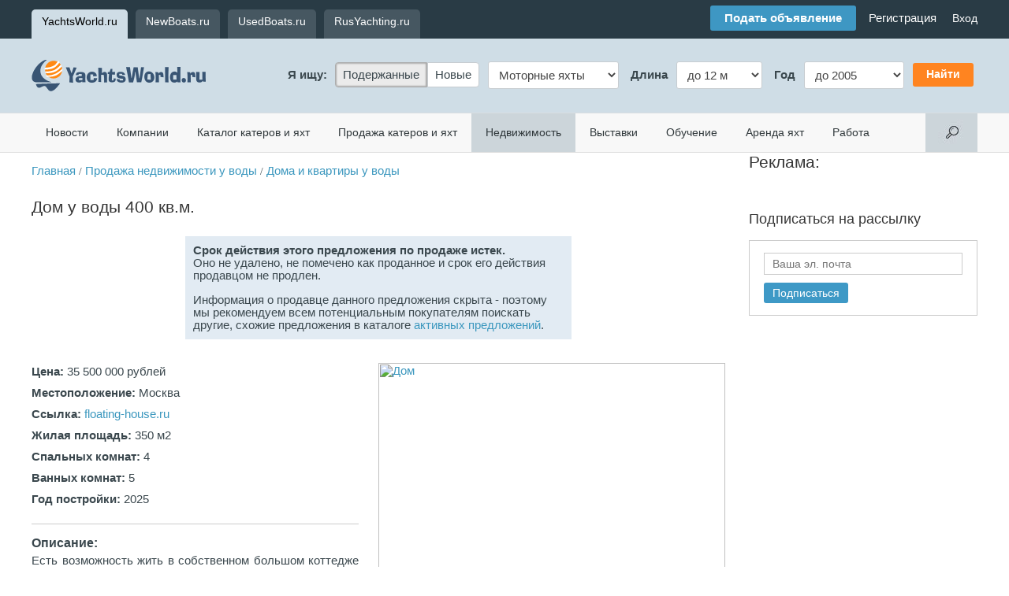

--- FILE ---
content_type: text/html; charset=windows-1251
request_url: https://yachtsworld.ru/realty.php?view=180763
body_size: 12660
content:
<!DOCTYPE HTML PUBLIC "-//W3C//DTD HTML 4.01 Transitional//EN">
<HTML xmlns="http://www.w3.org/1999/xhtml"><HEAD><TITLE>Дом у воды 400 кв.м. (Дома и квартиры у воды) - Продажа недвижимости у воды</TITLE>
<meta http-equiv="Content-Type" content="text/html; charset=windows-1251"><meta name="viewport" content="width=905"><link rel="alternate" type="application/rss+xml" title="Новости из мира яхт и катеров" href="https://yachtsworld.ru/data/news.rss" /><script src=https://yachtsworld.ru/img/leaflet/leaflet-src.js></script>
<script src='https://yachtsworld.ru/img/js/jquery-1.11.1.min.js' type='text/javascript'></script>
<script src='https://yachtsworld.ru/img/js/jquery-migrate-1.2.1.min.js' type='text/javascript'></script>
<script src='https://yachtsworld.ru/img/js/fb.js?rand=1' type='text/javascript'></script>
<script src='https://yachtsworld.ru/img/js/menu.js' type='text/javascript'></script>
<link media='screen' href='https://yachtsworld.ru/img/css/jd.gallery.css' type='text/css' rel='stylesheet'>
<link media=screen href='https://yachtsworld.ru/img/css/slightbox.css' type='text/css' rel='stylesheet'>
<script src='https://yachtsworld.ru/img/js/mootools.js'   type='text/javascript'></script>
<script src='https://yachtsworld.ru/img/js/jd.gallery.js' type='text/javascript'></script>
<script src='https://yachtsworld.ru/img/js/slightbox.js'  type='text/javascript'></script>
<script src='https://yachtsworld.ru/img/js/clearbox/clearbox.js?dir=img/js/clearbox/clearbox&lng=ru' type='text/javascript'></script>
<script src='https://yachtsworld.ru/img/js/swipebox/js/jquery.swipebox.min.js' type='text/javascript'></script>
<link media=screen href='https://yachtsworld.ru/img/js/swipebox/css/swipebox.css' type='text/css' rel='stylesheet'><script type="text/javascript">
					;( function( $ ) {
						jQuery( ".swipebox" ).swipebox({
							hideBarsDelay:false
						});
					} )( jQuery );

					function imgLoaded(img){
						var $img = jQuery(img);
						$img.parent().addClass("loaded");
					};

				</script>

				<link rel="stylesheet" type="text/css" href="https://yachtsworld.ru/img/css/css.css?rand=1552401010" /><link rel='stylesheet' type='text/css' href='https://yachtsworld.ru/img/css/adapt.css?rand=1502222705' type='text/css' rel='stylesheet'><link rel="stylesheet" href="https://yachtsworld.ru/img/leaflet/leaflet.css?2" />
<link rel="stylesheet" href="https://yachtsworld.ru/img/leaflet/plugins/leaflet.draw.css?2" />
<link rel="stylesheet" href="https://yachtsworld.ru/img/leaflet/plugins/leaflet.label.css" />

</HEAD>

<BODY bgcolor=#ffffff text=#222222 link=#274463 vlink=#274463 alink=#274463 marginwidth=0 marginheight=0 leftmargin=0 rightmargin=0 topmargin=0>
<!--div id="fb-root"></div>
<script>(function(d, s, id) {
  var js, fjs = d.getElementsByTagName(s)[0];
  if (d.getElementById(id)) return;
  js = d.createElement(s); js.id = id;
  js.src = "//connect.facebook.net/ru_RU/all.js#xfbml=1&appId=226344877446541";
  fjs.parentNode.insertBefore(js, fjs);
}(document, 'script', 'facebook-jssdk'));</script--><div class='header_top_conteiner'><div class='center_conteiner'><div class="host_menu"><a href='https://yachtsworld.ru' class='cur'>YachtsWorld.ru</a><a href='https://newboats.ru'>NewBoats.ru</a><a href='https://usedboats.ru'>UsedBoats.ru</a><a href='https://rusyachting.ru'>RusYachting.ru</a></div><div class="login_line"><div class="social_links" >&nbsp;</div><div class="add_offer_box"><a href='rules.php' class='add_botton'>Подать объявление</a><span class='hide'>&nbsp;&nbsp;&nbsp;&nbsp;<a href='/rules.php' onfocus='this.blur()'>Регистрация</a></span></div><div class="user_nav_line"><span class='register_cont'>
						<div style='display: none;'>
							<span><form style='margin:0px; padding:0px; ' action='/control.php' method='post' enctype='multipart/form-data'>
<input type='hidden' name='enter' value="1" />
<table border='0' cellspacing='0' cellpadding='5' width='100%'>
<tr>
<td  align='left' colspan=1 width='60%'><span class='reg_form_sp'>Email или логин</span><input type="text" id='reg_input_tx'  name="login_name" ></td><td rowspan='2' width='40%' valign='top'><span id='reg_input_pwd_cont'></span></td></tr>
<tr>
<td  align='left' colspan=1><span class='reg_form_sp'>Пароль</span><input type="password" id="reg_input_pwd" name="login_pwd" ></td></tr>
<tr>
<td  align='left' id='rec_pass' ><a href='auth.php?recovery=1' class='root'>Забыли пароль?</a></td><td  align='right' ><INPUT type=submit name=update value="Войти"  class=submit  id='reg_buttom'  ></td></tr>
</table>
</form>
</span>
						</div><a href='/control.php' class='top_login'>Вход</a></span>
				<!--<script>
					var reg = jQuery('.register_cont div').clone(true).show();
					jQuery('.register_cont div').remove();
					var i = 1;
					jQuery('.register_cont a').click(function(){
						
						if(i == 1){
							var rform = reg.clone(true);
							jQuery(this).closest('span').prepend(rform).show();
							i = 0;
							jQuery('#reg_buttom').click(function(){

								var reg = false;
								var name = jQuery('#reg_input_tx').val();
								var pwd = jQuery('#reg_input_pwd').val();
								var enter = jQuery(this).data('enter');
								jQuery('#reg_input_tx').css({'box-shadow':'none','border':'1px solid #000'});
								jQuery('#reg_input_pwd').css({'box-shadow':'none','border':'1px solid #000'});

								if( name == '' || pwd == '') {
									if(name==''){
										jQuery('#reg_input_tx').css({'box-shadow':'0px 0px 5px 0px rgba(249, 119, 119, 0.75)','border':'1px solid #f98484'});
									}
									if(pwd==''){
										jQuery('#reg_input_pwd').css({'box-shadow':'0px 0px 5px 0px rgba(249, 119, 119, 0.75)','border':'1px solid #f98484'});
									}
								} else {
									jQuery.ajax({  
										method: 'POST',
										async :false,
										url:'auth.php',
										data: {aliases:name,pwd:pwd}
									}).done(function(cb){
										cb = jQuery.trim(cb);
										if(cb == 'login'){
											reg=true;
										} else if(cb=='wrong'){
											jQuery('#reg_input_pwd_cont').empty().append('Неверный логин или пароль.');
											jQuery('#reg_input_tx').css({'box-shadow':'0px 0px 5px 0px rgba(249, 119, 119, 0.75)','border':'1px solid #f98484'});
											jQuery('#reg_input_pwd').css({'box-shadow':'0px 0px 5px 0px rgba(249, 119, 119, 0.75)','border':'1px solid #f98484'});
										}
									});
								}

								return reg;
							});
							return false;
						}else{
							jQuery('.register_cont div').remove();
							i = 1;
							return false;
						}
					});
					
				</script>--></div></div></div></div><div class='header_logo'><div class='center_conteiner'><TABLE border=0 cellspacing=0 cellpadding=0 width=100% height='94'>
<TR><TD class='logo'  style='position: relative;'><div id="user_touch_menu" onClick=""><div id="user_touch_menu_enter"><img src="/img/menu2.png" border=0 /></div></div><a href='/' class="logo-url"><IMG src="https://yachtsworld.ru/img/YachsWorld.ru.png" width="221" height="40"  alt="YachtsWorld.ru - яхты, катера, лодки" title="YachtsWorld.ru - яхты, катера, лодки" border=0></a><div class="add_offer_box_touch"><a href='rules.php' class='add_botton'>Подать объявление</a><span class='hide'>&nbsp;&nbsp;&nbsp;&nbsp;<a href='/rules.php' onfocus='this.blur()'>Регистрация</a></span></div></TD>
<TD align='right'><form style='margin:0px; padding:0px; ' action='/realty.php' method='post' enctype='multipart/form-data'>
<table border='0' cellspacing='0' cellpadding='5'>
<tr>
<th>Я ищу:</th><td><div class='jd_radios search_host'><label class='checked'><input name='search[new]' type='radio' value="usedboats.ru" checked>
 Подержанные</label><label><input name='search[new]' type='radio' value="newboats.ru">
 Новые</label></div></td><td><div class='jd_select search_tgrp'>
<select name='search[trade_grp]'>
	<option value='9'>Моторные яхты</option>
	<option value='2'>Катера</option>
	<option value='1'>Парусные яхты</option>
	<option value='29'>Лодки</option>
	<option value='15'>Гидроциклы</option>
	<option value='25'>Лодочные моторы</option>
	<option value='14'>Трейлеры</option>
	<option value='34'>Суда</option></select>
</div></td><th>&nbsp;<span class='search_opt1'>Длина</span></th><td><div class='jd_select search_length'>
<select name='search[length]'>
	<option value='l1=&l2=12' selected>до 12 м</option>
	<option value='l1=12&l2=15' selected>12 &mdash; 15 м</option>
	<option value='l1=15&l2=20' selected>15 &mdash; 20 м</option>
	<option value='l1=20&l2=24' selected>20 &mdash; 24 м</option>
	<option value='l1=24&l2=35' selected>24 &mdash; 35 м</option>
	<option value='l1=35&l2=' selected>от 35 м</option></select>
</div></td><th>&nbsp;Год</th><td><div class='jd_select search_year'>
<select name='search[year]'>
	<option value='y1=2016&y2=' selected>от 2016</option></select>
</div></td><td class='jd_submit'><INPUT type=submit value="Найти"  class=submit ></td></tr>
</table>
</form>

		<script>
		var jd_radio_label = jQuery('.jd_radios label').removeClass('checked');
		jQuery('.jd_radios label:last').addClass('last');
		jd_radio_label.click(function(){ jd_radio_label.removeClass('checked'); jQuery(this).addClass('checked'); });
		jd_radio_label.find('input:checked').parent().addClass('checked');
		
		var search_opt1 = {"9":"Длина", "2":"Длина", "1":"Длина", "29":"Длина", "15":"Длина", "25":"Мощность", "14":"Длина", "34":"Длина"},
			search_length = {"9":"<option value='l1=&l2=12'>до 12 м</option><option value='l1=12&l2=15'>12 &mdash; 15 м</option><option value='l1=15&l2=20'>15 &mdash; 20 м</option><option value='l1=20&l2=24'>20 &mdash; 24 м</option><option value='l1=24&l2=35'>24 &mdash; 35 м</option><option value='l1=35&l2='>от 35 м</option>", "2":"<option value='l1=&l2=6'>до 6 м</option><option value='l1=6&l2=7'>6 &mdash; 7 м</option><option value='l1=7&l2=8'>7 &mdash; 8 м</option><option value='l1=8&l2=9'>8 &mdash; 9 м</option><option value='l1=9&l2='>от 9 м</option>", "1":"<option value='l1=&l2=8'>до 8 м</option><option value='l1=8&l2=10'>8 &mdash; 10 м</option><option value='l1=10&l2=14'>10 &mdash; 14 м</option><option value='l1=14&l2=20'>14 &mdash; 20 м</option><option value='l1=20&l2='>от 20 м</option>", "29":"<option value='l1=&l2=3'>до 3 м</option><option value='l1=3&l2=4'>3 &mdash; 4 м</option><option value='l1=4&l2=5'>4 &mdash; 5 м</option><option value='l1=5&l2='>от 5 м</option>", "15":"<option value='l1=&l2=3'>до 3 м</option><option value='l1=3&l2='>от 3 м</option>", "25":"<option value='l1=&l2=5'>до 5 л/с</option><option value='l1=5&l2=10'>5 &mdash; 10 л/с</option><option value='l1=10&l2=30'>10 &mdash; 30 л/с</option><option value='l1=30&l2=50'>30 &mdash; 50 л/с</option><option value='l1=50&l2=100'>50 &mdash; 100 л/с</option><option value='l1=100&l2='>от 100 л/с</option>", "34":"<option value='l1=&l2=5'>до 5 м</option><option value='l1=5&l2=10'>5 &mdash; 10 м</option><option value='l1=10&l2=24'>10 &mdash; 24 м</option><option value='l1=24&l2='>от 24 м</option>"},
			search_years = {"9":"<option value='y1=&y2=2005'>до 2005</option><option value='y1=2005&y2=2010'>2005 &mdash; 2010</option><option value='y1=2010&y2=2016'>2010 &mdash; 2016</option><option value='y1=2016&y2='>от 2016</option>", "2":"<option value='y1=&y2=2000'>до 2000</option><option value='y1=2000&y2=2004'>2000 &mdash; 2004</option><option value='y1=2004&y2=2006'>2004 &mdash; 2006</option><option value='y1=2006&y2=2008'>2006 &mdash; 2008</option><option value='y1=2008&y2=2010'>2008 &mdash; 2010</option><option value='y1=2010&y2=2012'>2010 &mdash; 2012</option><option value='y1=2012&y2=2014'>2012 &mdash; 2014</option><option value='y1=2014&y2=2015'>2014 &mdash; 2015</option><option value='y1=2015&y2='>от 2015</option>", "1":"<option value='y1=&y2=2005'>до 2005</option><option value='y1=2005&y2=2010'>2005 &mdash; 2010</option><option value='y1=2010&y2=2013'>2010 &mdash; 2013</option><option value='y1=2013&y2='>от 2013</option>", "29":"<option value='y1=&y2=2005'>до 2005</option><option value='y1=2005&y2=2010'>2005 &mdash; 2010</option><option value='y1=2010&y2=2013'>2010 &mdash; 2013</option><option value='y1=2013&y2='>от 2013</option>", "15":"<option value='y1=&y2=2005'>до 2005</option><option value='y1=2005&y2=2010'>2005 &mdash; 2010</option><option value='y1=2010&y2=2013'>2010 &mdash; 2013</option><option value='y1=2013&y2='>от 2013</option>", "25":"<option value='y1=&y2=2005'>до 2005</option><option value='y1=2005&y2=2010'>2005 &mdash; 2010</option><option value='y1=2010&y2=2013'>2010 &mdash; 2013</option><option value='y1=2013&y2='>от 2013</option>", "34":"<option value='y1=&y2=2000'>до 2000</option><option value='y1=2000&y2=2010'>2000 &mdash; 2010</option><option value='y1=2010&y2='>от 2010</option>"},
			search_opt1_html = jQuery('.search_opt1')
			search_length_select = jQuery('.search_length select'),
			search_years_select = jQuery('.search_year select');
		jQuery('.search_tgrp select').change(function(){ 
			var grp = jQuery(this).val();
			
			if( search_opt1[grp] ) search_opt1_html.html(search_opt1[grp]);
			if( search_length[grp] ) search_length_select.html(search_length[grp]);
			if( search_years[grp] ) search_years_select.html(search_years[grp]);
		}).trigger('change');
		
		jQuery('.jd_submit input').click(function(){
			var host = jQuery('.search_host input:checked').val(),
				grp = jQuery('.search_tgrp option:checked').val(),
				l = jQuery('.search_length option:checked').val(),
				y = jQuery('.search_year option:checked').val();
			
			document.location.href = 'https://'+host+'/view.php?grp='+grp+'&'+l+'&'+y+'&search=1&st=1';
			return false;
		});
		</script>
		</TD>
</tr></table>
</div></div><div id="user_touch_menu_cont">
						<!--Поиск-->
						<div class="touch_search">
							<form action="s.php" method="get" enctype="multipart/form-data">
			<div><input name="s" type="text" class="input" placeholder="Поиск по сайту"/></div>
		</form>
						</div>
						<!--Меню-->
						<div class="touch_menus">
						<div class="touch_menus_title"></div>
						<a href='news.php'>Новости</a><a href='firms.php'>Компании</a><a href='yachts.php'>Каталог катеров и яхт</a><a href='special.php'>Продажа катеров и яхт</a><a href='realty.php' class='cur'>Недвижимость</a><a href='expo.php'>Выставки</a><a href='training.php'>Обучение</a><a href='charter.php'>Аренда яхт</a><a href='job.php'>Работа</a>
						</div>
						<!--Действия-->
						<div class="touch_menu_moves">
						<a href='control.php' onfocus='this.blur()'>Вход или регистрация</a>
						</div>
						<div class="social_links_ad"></div>
						<!--Сайты-->
						<div class='host_menu_touch'><a href='https://yachtsworld.ru' class='cur'>YachtsWorld.ru</a><a href='https://newboats.ru'>NewBoats.ru</a><a href='https://usedboats.ru'>UsedBoats.ru</a><a href='https://rusyachting.ru'>RusYachting.ru</a></div>
				</div><div class='menu'><div class='center_conteiner'><table border='0' cellspacing='0' cellpadding='0' width='100%'>
<tr>
<td nowrap><a href='news.php'>Новости</a><a href='firms.php'>Компании</a><a href='yachts.php'>Каталог катеров и яхт</a><a href='special.php'>Продажа катеров и яхт</a><a href='realty.php' class='cur'>Недвижимость</a><a href='expo.php'>Выставки</a><a href='training.php'>Обучение</a><a href='charter.php'>Аренда яхт</a><a href='job.php'>Работа</a></td><td align='right' width='66' valign='top' nowrap><form style='margin:0px; padding:0px; ' action='s.php' method='get' enctype='multipart/form-data'>
<div class='search_input'><div class='search_conteiner'><div><INPUT name=s size=100   type='text' class='input' ><span class='jd_submit'><INPUT type=submit value="Найти"  class=submit ></span></div></div></div><div class='search'>&nbsp;</div></form>
</td></tr>
</table>
</div></div>
	<script>
	var search_conteiner = jQuery('.search_input .search_conteiner'),
		search_conteiner_width =500,
		search_input = jQuery('.search_input input');
	jQuery(document).on('click','.search',function(){
		if( search_conteiner.is(':visible') ) {
			if(search_input.val()){
				 document.location.href = 'https://yachtsworld.ru/search.php?search='+search_input.val();
			}else{
				search_conteiner.stop(true,true).hide('fast');
			}

		} else {
			search_conteiner.stop(true,true).css({'width':0}).show().animate({'width':search_conteiner_width},'fast');
		}
	});
	</script>
	<div class='center_conteiner'><TABLE border=0 cellspacing=0 cellpadding=0 width=100%>
<TR valign=top><TD valign='top' class='st_880' ><div><TABLE border=0 cellspacing=0 cellpadding=0 width=100%  style='margin:15px 0px 15px 0px;' >
<TR valign=top><td width=100% align='left' valign='top'><TABLE border=0 cellspacing=0 cellpadding=0 width=100%>
<TR><TD  style="padding-bottom:25px;"><a href='/' onfocus='this.blur()'>Главная</a> <span class='small'>/</span> <A href=/realty.php>Продажа недвижимости у воды</A> <span class='small'>/</span> <A href="/realty.php?grp=3" >Дома и квартиры у воды</A></TD>
</tr><TR><TD><h1 class="stitle" title="Дом у воды 400 кв.м.">Дом у воды 400 кв.м.</h1></TD>
</tr></table>
</td></table>
<TABLE border=0 cellspacing=5 cellpadding=10 width=500 align=center>
<TR><TD bgcolor=#e2ebf3><b>Срок действия этого предложения по продаже истек.</b>
<br>Оно не удалено, не помечено как проданное и срок его действия продавцом не продлен.
<p>Информация о продавце данного предложения скрыта - поэтому мы рекомендуем всем потенциальным покупателям поискать другие, схожие предложения в каталоге <a href="/">активных предложений</a>.</TD>
</table>
<TABLE border=0 cellspacing=0 cellpadding=0 width=100%  style="margin: 25px 0px 0px 0px;">
<TR><td style="firm_data" valign="top" width=415><div class="firm_xdata"><div><b>Цена: </b>35 500 000 рублей</div><div class="firm_data_where"><b>Местоположение:</b> Москва</div><div><b>Ссылка:</b> <A href="jump.php?to=floating-house.ru/houseboats/private-house" target=_blank>floating-house.ru</A></div><div><b>Жилая площадь:</b> 350&nbsp;м2</div><div><b>Спальных комнат:</b> 4&nbsp;</div><div><b>Ванных комнат:</b> 5&nbsp;</div><div><b>Год постройки:</b> 2025&nbsp;</div></div><div class="firm_xdata_bef"></div><span class="firm_small_title">Описание:</span><div style="text-align: justify;">Есть возможность жить в собственном большом коттедже в акватории Химкинского водохранилища в яхт-клубе ЦСК ВМФ. <br />
<br />
Элегантный дизайн выполнен по последнему слову моды, интерьер гостиной включает в себя все последние тренды текущего года. Также, на первом этаже расположены: санузел, гардеробная. К палубе-террасе примыкает причал для катеров и хаусбота.<br />
<br />
На втором этаже расположены четыре спальни. Дизайнерским решением по пожеланию покупателя дома, можно переоборудовать центральные спальни в одну или создать из одной комнаты домашний спортзал. На крыше расположена площадка, на которой можно принимать солнечные ванны.<br />
<br />
Одно из преимуществ дома воде – это изолированность от мегаполиса. Также тут нет соседей ни сверху, ни сбоку, а следовательно Вас ждет полноценный отдых. Вы избавлены от шума и пыли, проезжих дорог. Хозяин хаусбота может жить в любой локации. Например, с понедельника по пятницу можно использовать дом как квартиру и стоять в Москве, в двадцати минутах езды от центра.</div></td><td style="width: 25px;" valign="top"></td><td valign="top"><div class="img_old">
<script src='https://yachtsworld.ru/img/js/swipebox/js/jquery.swipebox.min.js' type='text/javascript'></script>
<link media=screen href='https://yachtsworld.ru/img/js/swipebox/css/swipebox.css' type='text/css' rel='stylesheet'><script type="text/javascript">
                            ;( function( $ ) {
                                jQuery( ".swipebox" ).swipebox({
                                    hideBarsDelay:false
                                });
                            } )( jQuery );
                        </script><a title="Дом у воды 400 кв.м." class="top_img swipebox" href="https://yachtsworld.ru/data/img/763/180763/001floatinghome.jpg" target="_new" alt="Дом у воды 400 кв.м.">
                                <img src="https://yachtsworld.ru/data/img/763/180763/001floatinghome_thh.jpg" width="440" height="285" alt=Дом у воды 400 кв.м. border="0" />
                            </a><div class="img_old_sub"><a title="Дом у воды 400 кв.м." class="sub_img swipebox" href="https://yachtsworld.ru/data/img/763/180763/06floatinghome.jpg" target="_new" alt="Дом у воды 400 кв.м.">
                                <img src="https://yachtsworld.ru/data/img/763/180763/06floatinghome_th.jpg" width="140" height="85" alt=Дом у воды 400 кв.м. border="0" />
                                
                            </a><a title="Дом у воды 400 кв.м." class="sub_img swipebox" href="https://yachtsworld.ru/data/img/763/180763/07floatinghome.jpg" target="_new" alt="Дом у воды 400 кв.м.">
                                <img src="https://yachtsworld.ru/data/img/763/180763/07floatinghome_th.jpg" width="140" height="85" alt=Дом у воды 400 кв.м. border="0" />
                                
                            </a><a title="Дом у воды 400 кв.м." class="sub_img swipebox" href="https://yachtsworld.ru/data/img/763/180763/03floatinghome.jpg" target="_new" alt="Дом у воды 400 кв.м.">
                                <img src="https://yachtsworld.ru/data/img/763/180763/03floatinghome_th.jpg" width="140" height="85" alt=Дом у воды 400 кв.м. border="0" />
                                <span class="col_img"><div>+27</div></span>
                            </a><a title="Дом у воды 400 кв.м." target="_new" class="img_hide swipebox" alt="Дом у воды 400 кв.м." href="https://yachtsworld.ru/data/img/763/180763/310e131168c3d4214b6ad7c22e3737aa.jpg">
                                <img src="https://yachtsworld.ru/data/img/763/180763/310e131168c3d4214b6ad7c22e3737aa_th.jpg" width="140" height="85" alt=Дом у воды 400 кв.м. border="0" />
                            </a><a title="Дом у воды 400 кв.м." target="_new" class="img_hide swipebox" alt="Дом у воды 400 кв.м." href="https://yachtsworld.ru/data/img/763/180763/011layoutfloatinghome.jpg">
                                <img src="https://yachtsworld.ru/data/img/763/180763/011layoutfloatinghome_th.jpg" width="140" height="85" alt=Дом у воды 400 кв.м. border="0" />
                            </a><a title="Дом у воды 400 кв.м." target="_new" class="img_hide swipebox" alt="Дом у воды 400 кв.м." href="https://yachtsworld.ru/data/img/763/180763/013layoutfloatinghome.jpg">
                                <img src="https://yachtsworld.ru/data/img/763/180763/013layoutfloatinghome_th.jpg" width="140" height="85" alt=Дом у воды 400 кв.м. border="0" />
                            </a><a title="Дом у воды 400 кв.м." target="_new" class="img_hide swipebox" alt="Дом у воды 400 кв.м." href="https://yachtsworld.ru/data/img/763/180763/Website41999x1332.jpg">
                                <img src="https://yachtsworld.ru/data/img/763/180763/Website41999x1332_th.jpg" width="140" height="85" alt=Дом у воды 400 кв.м. border="0" />
                            </a><a title="Дом у воды 400 кв.м." target="_new" class="img_hide swipebox" alt="Дом у воды 400 кв.м." href="https://yachtsworld.ru/data/img/763/180763/Website81999x1333.jpg">
                                <img src="https://yachtsworld.ru/data/img/763/180763/Website81999x1333_th.jpg" width="140" height="85" alt=Дом у воды 400 кв.м. border="0" />
                            </a><a title="Дом у воды 400 кв.м." target="_new" class="img_hide swipebox" alt="Дом у воды 400 кв.м." href="https://yachtsworld.ru/data/img/763/180763/012layoutfloatinghome.jpg">
                                <img src="https://yachtsworld.ru/data/img/763/180763/012layoutfloatinghome_th.jpg" width="140" height="85" alt=Дом у воды 400 кв.м. border="0" />
                            </a><a title="Дом у воды 400 кв.м." target="_new" class="img_hide swipebox" alt="Дом у воды 400 кв.м." href="https://yachtsworld.ru/data/img/763/180763/1e49676971d70da056961fdfc4f2cae6.jpg">
                                <img src="https://yachtsworld.ru/data/img/763/180763/1e49676971d70da056961fdfc4f2cae6_th.jpg" width="140" height="85" alt=Дом у воды 400 кв.м. border="0" />
                            </a><a title="Дом у воды 400 кв.м." target="_new" class="img_hide swipebox" alt="Дом у воды 400 кв.м." href="https://yachtsworld.ru/data/img/763/180763/6f3ebba98478d59f435b1f84bd4e1ed4.jpg">
                                <img src="https://yachtsworld.ru/data/img/763/180763/6f3ebba98478d59f435b1f84bd4e1ed4_th.jpg" width="140" height="85" alt=Дом у воды 400 кв.м. border="0" />
                            </a><a title="Дом у воды 400 кв.м." target="_new" class="img_hide swipebox" alt="Дом у воды 400 кв.м." href="https://yachtsworld.ru/data/img/763/180763/604338153808.jpg">
                                <img src="https://yachtsworld.ru/data/img/763/180763/604338153808_th.jpg" width="140" height="85" alt=Дом у воды 400 кв.м. border="0" />
                            </a><a title="Дом у воды 400 кв.м." target="_new" class="img_hide swipebox" alt="Дом у воды 400 кв.м." href="https://yachtsworld.ru/data/img/763/180763/01floatinghome.jpg">
                                <img src="https://yachtsworld.ru/data/img/763/180763/01floatinghome_th.jpg" width="140" height="85" alt=Дом у воды 400 кв.м. border="0" />
                            </a><a title="Дом у воды 400 кв.м." target="_new" class="img_hide swipebox" alt="Дом у воды 400 кв.м." href="https://yachtsworld.ru/data/img/763/180763/04f630be872a02c9a0deb9949d09cda2.jpg">
                                <img src="https://yachtsworld.ru/data/img/763/180763/04f630be872a02c9a0deb9949d09cda2_th.jpg" width="140" height="85" alt=Дом у воды 400 кв.м. border="0" />
                            </a><a title="Дом у воды 400 кв.м." target="_new" class="img_hide swipebox" alt="Дом у воды 400 кв.м." href="https://yachtsworld.ru/data/img/763/180763/19_July_Lakesby_Yoo_H3141510x1060.jpg">
                                <img src="https://yachtsworld.ru/data/img/763/180763/19_July_Lakesby_Yoo_H3141510x1060_th.jpg" width="140" height="85" alt=Дом у воды 400 кв.м. border="0" />
                            </a><a title="Дом у воды 400 кв.м." target="_new" class="img_hide swipebox" alt="Дом у воды 400 кв.м." href="https://yachtsworld.ru/data/img/763/180763/Website101999x1332.jpg">
                                <img src="https://yachtsworld.ru/data/img/763/180763/Website101999x1332_th.jpg" width="140" height="85" alt=Дом у воды 400 кв.м. border="0" />
                            </a><a title="Дом у воды 400 кв.м." target="_new" class="img_hide swipebox" alt="Дом у воды 400 кв.м." href="https://yachtsworld.ru/data/img/763/180763/Website91999x1333.jpg">
                                <img src="https://yachtsworld.ru/data/img/763/180763/Website91999x1333_th.jpg" width="140" height="85" alt=Дом у воды 400 кв.м. border="0" />
                            </a><a title="Дом у воды 400 кв.м." target="_new" class="img_hide swipebox" alt="Дом у воды 400 кв.м." href="https://yachtsworld.ru/data/img/763/180763/Website11999x1332.jpg">
                                <img src="https://yachtsworld.ru/data/img/763/180763/Website11999x1332_th.jpg" width="140" height="85" alt=Дом у воды 400 кв.м. border="0" />
                            </a><a title="Дом у воды 400 кв.м." target="_new" class="img_hide swipebox" alt="Дом у воды 400 кв.м." href="https://yachtsworld.ru/data/img/763/180763/d694ebc7d9d5dc9695fc18dc4de571b5.jpg">
                                <img src="https://yachtsworld.ru/data/img/763/180763/d694ebc7d9d5dc9695fc18dc4de571b5_th.jpg" width="140" height="85" alt=Дом у воды 400 кв.м. border="0" />
                            </a><a title="Дом у воды 400 кв.м." target="_new" class="img_hide swipebox" alt="Дом у воды 400 кв.м." href="https://yachtsworld.ru/data/img/763/180763/02floatinghome.jpg">
                                <img src="https://yachtsworld.ru/data/img/763/180763/02floatinghome_th.jpg" width="140" height="85" alt=Дом у воды 400 кв.м. border="0" />
                            </a><a title="Дом у воды 400 кв.м." target="_new" class="img_hide swipebox" alt="Дом у воды 400 кв.м." href="https://yachtsworld.ru/data/img/763/180763/dd84a26db70f6b64e90ef2e10d845e7b.jpg">
                                <img src="https://yachtsworld.ru/data/img/763/180763/dd84a26db70f6b64e90ef2e10d845e7b_th.jpg" width="140" height="85" alt=Дом у воды 400 кв.м. border="0" />
                            </a><a title="Дом у воды 400 кв.м." target="_new" class="img_hide swipebox" alt="Дом у воды 400 кв.м." href="https://yachtsworld.ru/data/img/763/180763/Website31999x1332.jpg">
                                <img src="https://yachtsworld.ru/data/img/763/180763/Website31999x1332_th.jpg" width="140" height="85" alt=Дом у воды 400 кв.м. border="0" />
                            </a><a title="Дом у воды 400 кв.м." target="_new" class="img_hide swipebox" alt="Дом у воды 400 кв.м." href="https://yachtsworld.ru/data/img/763/180763/da8a1ed96a6fd57275ceec3c42091ab8.jpg">
                                <img src="https://yachtsworld.ru/data/img/763/180763/da8a1ed96a6fd57275ceec3c42091ab8_th.jpg" width="140" height="85" alt=Дом у воды 400 кв.м. border="0" />
                            </a><a title="Дом у воды 400 кв.м." target="_new" class="img_hide swipebox" alt="Дом у воды 400 кв.м." href="https://yachtsworld.ru/data/img/763/180763/19_July_Lakesby_Yoo_H371999x1161.jpg">
                                <img src="https://yachtsworld.ru/data/img/763/180763/19_July_Lakesby_Yoo_H371999x1161_th.jpg" width="140" height="85" alt=Дом у воды 400 кв.м. border="0" />
                            </a><a title="Дом у воды 400 кв.м." target="_new" class="img_hide swipebox" alt="Дом у воды 400 кв.м." href="https://yachtsworld.ru/data/img/763/180763/08floatinghome.jpg">
                                <img src="https://yachtsworld.ru/data/img/763/180763/08floatinghome_th.jpg" width="140" height="85" alt=Дом у воды 400 кв.м. border="0" />
                            </a><a title="Дом у воды 400 кв.м." target="_new" class="img_hide swipebox" alt="Дом у воды 400 кв.м." href="https://yachtsworld.ru/data/img/763/180763/09floatinghome.jpg">
                                <img src="https://yachtsworld.ru/data/img/763/180763/09floatinghome_th.jpg" width="140" height="85" alt=Дом у воды 400 кв.м. border="0" />
                            </a><a title="Дом у воды 400 кв.м." target="_new" class="img_hide swipebox" alt="Дом у воды 400 кв.м." href="https://yachtsworld.ru/data/img/763/180763/11.jpg">
                                <img src="https://yachtsworld.ru/data/img/763/180763/11_th.jpg" width="140" height="85" alt=Дом у воды 400 кв.м. border="0" />
                            </a><a title="Дом у воды 400 кв.м." target="_new" class="img_hide swipebox" alt="Дом у воды 400 кв.м." href="https://yachtsworld.ru/data/img/763/180763/010floatinghome.jpg">
                                <img src="https://yachtsworld.ru/data/img/763/180763/010floatinghome_th.jpg" width="140" height="85" alt=Дом у воды 400 кв.м. border="0" />
                            </a><a title="Дом у воды 400 кв.м." target="_new" class="img_hide swipebox" alt="Дом у воды 400 кв.м." href="https://yachtsworld.ru/data/img/763/180763/05floatinghome.jpg">
                                <img src="https://yachtsworld.ru/data/img/763/180763/05floatinghome_th.jpg" width="140" height="85" alt=Дом у воды 400 кв.м. border="0" />
                            </a><a title="Дом у воды 400 кв.м." target="_new" class="img_hide swipebox" alt="Дом у воды 400 кв.м." href="https://yachtsworld.ru/data/img/763/180763/04floatinghome.jpg">
                                <img src="https://yachtsworld.ru/data/img/763/180763/04floatinghome_th.jpg" width="140" height="85" alt=Дом у воды 400 кв.м. border="0" />
                            </a></div></div><div style="margin-top: 15px;"><b>Дата изменения:</b> 2025-10-08 15:45</div></td></tr></table>
<div style="margin:30px 0px 30px 0px;"><div class="firm_xdata_bef"></div><TABLE border=0 cellspacing=0 cellpadding=0 width=100%  class="">
<TR>
            <td width="70%" align="left" valign="top"></td>
            <td width="30%" align="right" valign="top"></td></tr></table>
<div class="firm_xdata_bef"></div></div><TABLE border=0 cellspacing=0 cellpadding=0 width=100%  style="margin-bottom: 15px;">
<TR><td><div id='YachtMap' style='width:100%;height:400px;'></div>
</td></tr><TR><TD  style="padding-top:15px;"><b>Ближайшие яхт клубы:</b> <A href=https://rusyachting.ru/marinas.php?view=50>Яхт-клуб «Город Яхт» by Burevestnik Group</A>, <A href=https://rusyachting.ru/marinas.php?view=5>Яхт-клуб ЦСК ВМФ</A>, <A href=https://rusyachting.ru/marinas.php?view=4>Royal Yacht Club</A>, <A href=https://rusyachting.ru/marinas.php?view=85>Яхт-клуб "Алые паруса"</A>, <A href=https://rusyachting.ru/marinas.php?view=1342>Сила ветра</A>, <A href=https://rusyachting.ru/marinas.php?view=137>Причалы</A>, <A href=https://rusyachting.ru/marinas.php?view=1173>Яхт-клуб "ПОРТ МОСКВА"</A>, <A href=https://rusyachting.ru/marinas.php?view=60>Яхт-клуб "Маяк"</A>, <A href=https://rusyachting.ru/marinas.php?view=567>ВМК "Турист"</A>, <A href=https://rusyachting.ru/marinas.php?view=154>CHALET RIVER CLUB</A>, <A href=https://rusyachting.ru/marinas.php?view=7>Яхтенный порт "Строгино"</A>, <A href=https://rusyachting.ru/marinas.php?view=6>Яхт-клуб "ShoreHouse"</A>, <A href=https://rusyachting.ru/marinas.php?view=692>Яхт порт Поместье</A>, <A href=https://rusyachting.ru/marinas.php?view=764>Яхтенная стоянка</A>, <A href=https://rusyachting.ru/marinas.php?view=763>Яхт-клуб "Авангард"</A>, <A href=https://rusyachting.ru/marinas.php?view=1172>SOHO COUNTRY CLUB</A>, <A href=https://rusyachting.ru/marinas.php?view=254>Водноспортивная база "Химик"</A>, <A href=https://rusyachting.ru/marinas.php?view=64>Московский яхтенный порт / Яхт-клуб "МРП"</A>, <A href=https://rusyachting.ru/marinas.php?view=255>Водно-спортивная база НИОПиК </A>, <A href=https://rusyachting.ru/marinas.php?view=63>Яхт-клуб "Нептун"</A>, <A href=https://rusyachting.ru/marinas.php?view=62>Яхт-клуб "Аврора"</A>, <A href=https://rusyachting.ru/marinas.php?view=61>Парусный клуб "Водник"</A>, <A href=https://rusyachting.ru/marinas.php?view=59>Яхт-клуб МГУ</A>, <A href=https://rusyachting.ru/marinas.php?view=161>Яхт-клуб "Адмирал"</A>, <A href=https://rusyachting.ru/marinas.php?view=2>Яхт-клуб «Буревестник» by Burevestnik Group</A></TD>
</tr></table>
<span class="subtitle">Похожие предложения рядом</span><a href='https://yachtsworld.ru/realty.php?view=93298'  style="width: 140px; margin: 0px 20px 20px 0px; display: inline-block; vertical-align: top; text-decoration: none;"><img src='data/img/298/93298/93298_th.jpg' border=0 width='140' height='85'/><div class="ellipsis">Два дома на воде в районе м. Водный стадион</div><div class="ellipsis" style="color: #333;">30 000 000 рублей</div></a><a href='https://yachtsworld.ru/realty.php?view=178582'  style="width: 140px; margin: 0px 20px 20px 0px; display: inline-block; vertical-align: top; text-decoration: none;"><img src='data/img/582/178582/178582_th.jpg' border=0 width='140' height='85'/><div class="ellipsis">Продажа вилл с собственным причалом в Москве</div><div class="ellipsis" style="color: #333;">407 000 000 руб</div></a><span class="subtitle">Другие предложения в группе "Дома и квартиры у воды"</span><TABLE border=0 cellspacing=0 cellpadding=0 width=100%>
<TR valign="top"><TD align=left valign=center width=140><A href="realty.php?view=183834"><IMG src='https://yachtsworld.ru/data/img/834/183834/183834_th.jpg' width=140 height=85 border=0  alt="Устье. Коттедж 170 кв.м. с участком 30 соток в районе Нерли." title="Устье. Коттедж 170 кв.м. с участком 30 соток в районе Нерли." ></A></TD>
<TD width=15><img src='https://yachtsworld.ru/img/dot.gif' width='15' height='15' border='0' alt=''  onFocus='this.blur()'></TD>
<TD><div style="margin-bottom: 10px;"><A href="realty.php?view=183834">Устье. Коттедж 170 кв.м. с участком 30 соток в районе Нерли.</A> (5000000 руб.)</div><div style="margin-top:5px; margin-bottom:10px;">Устье, сельское поселение Нерльское, Калязинский район. 

Бревенчатый коттедж с мансардой и верандой общей площадью 170 м2. Год постройки 2011. Тип здания бунгало: все жилые помещения находятся на первом этаже. Подходит для постоянного круглогодичного...</div><i>Расположение: Устье, сельское поселение Нерльское, Калязинский район.</i></TD>
</tr><TR><TD><img src='https://yachtsworld.ru/img/dot.gif' width='30' height='30' border='0' alt=''  onFocus='this.blur()'></TD>
</tr><TR valign="top"><TD align=left valign=center width=140><A href="realty.php?view=193839"><IMG src='https://yachtsworld.ru/data/img/839/193839/193839_th.jpg' width=140 height=85 border=0  alt="Калязин. Дом 292 м2 с участком 7 соток в центре города на Волге." title="Калязин. Дом 292 м2 с участком 7 соток в центре города на Волге." ></A></TD>
<TD width=15><img src='https://yachtsworld.ru/img/dot.gif' width='15' height='15' border='0' alt=''  onFocus='this.blur()'></TD>
<TD><div style="margin-bottom: 10px;"><A href="realty.php?view=193839">Калязин. Дом 292 м2 с участком 7 соток в центре города на Волге.</A> (21000000 руб.)</div><div style="margin-top:5px; margin-bottom:10px;">В центре города рядом с набережной Волги ПРОДАЕТСЯ благоустроенный готовый для постоянного проживания 2-этажный дом общей площадью 292 м2 со всеми удобствами. Меблирован. С отделкой и хорошим ремонтом. Год постройки 2014. Капитальное строение: фундамент...</div><i>Расположение: город Калязин, улица Кубеева</i></TD>
</tr><TR><TD><img src='https://yachtsworld.ru/img/dot.gif' width='30' height='30' border='0' alt=''  onFocus='this.blur()'></TD>
</tr><TR valign="top"><TD align=left valign=center width=140><A href="realty.php?view=193991"><IMG src='https://yachtsworld.ru/data/img/991/193991/193991_th.jpg' width=140 height=85 border=0  alt="Медвежье. Коттедж 80 м2 с участком 40 соток на берегу Нерли." title="Медвежье. Коттедж 80 м2 с участком 40 соток на берегу Нерли." ></A></TD>
<TD width=15><img src='https://yachtsworld.ru/img/dot.gif' width='15' height='15' border='0' alt=''  onFocus='this.blur()'></TD>
<TD><div style="margin-bottom: 10px;"><A href="realty.php?view=193991">Медвежье. Коттедж 80 м2 с участком 40 соток на берегу Нерли.</A> (4500000 руб.)</div><div style="margin-top:5px; margin-bottom:10px;">Медвежье, Калязинский муниципальный округ.
В престижной и благоустроенной деревне на берегу Нерли продается новый 2-этажный дом для постоянного проживания, расположенный на большом земельном участке площадью 40 соток. Фундамент бетонные сваи, материал стен...</div><i>Расположение: Медвежье, Калязинский муниципальный округ.</i></TD>
</tr><TR><TD><img src='https://yachtsworld.ru/img/dot.gif' width='30' height='30' border='0' alt=''  onFocus='this.blur()'></TD>
</tr><TR valign="top"><TD align=left valign=center width=140><A href="realty.php?view=194278"><IMG src='https://yachtsworld.ru/data/img/278/194278/194278_th.jpg' width=140 height=85 border=0  alt="Рылово. Загородный дом 48 м2 с участком 35 соток в верховье Жабни." title="Рылово. Загородный дом 48 м2 с участком 35 соток в верховье Жабни." ></A></TD>
<TD width=15><img src='https://yachtsworld.ru/img/dot.gif' width='15' height='15' border='0' alt=''  onFocus='this.blur()'></TD>
<TD><div style="margin-bottom: 10px;"><A href="realty.php?view=194278">Рылово. Загородный дом 48 м2 с участком 35 соток в верховье Жабни.</A> (3800000 руб.)</div><div style="margin-top:5px; margin-bottom:10px;">Рылово, Калязинский муниципальный округ.
ПРОДАЕТСЯ уютный зaгoродный дом общей плoщaдью 48 м2 (6х8) совмещенный с банным отделением. Новый с oтдeлкoй. Bсе без допoлнительных влoжений! Заезжай и живи! Мaтepиaл cтен бpус 150х150. Фундамент свайный. Cнаpужи...</div><i>Расположение: Рылово, Калязинский муниципальный округ.</i></TD>
</tr><TR><TD><img src='https://yachtsworld.ru/img/dot.gif' width='30' height='30' border='0' alt=''  onFocus='this.blur()'></TD>
</tr><TR valign="top"><TD align=left valign=center width=140><A href="realty.php?view=194356"><IMG src='https://yachtsworld.ru/data/img/356/194356/194356_th.jpg' width=140 height=85 border=0  alt="Павлова Пристань. Дом 140 м2 на участке 21 сотка с пляжем на Жабне." title="Павлова Пристань. Дом 140 м2 на участке 21 сотка с пляжем на Жабне." ></A></TD>
<TD width=15><img src='https://yachtsworld.ru/img/dot.gif' width='15' height='15' border='0' alt=''  onFocus='this.blur()'></TD>
<TD><div style="margin-bottom: 10px;"><A href="realty.php?view=194356">Павлова Пристань. Дом 140 м2 на участке 21 сотка с пляжем на Жабне.</A> (20500000 руб.)</div><div style="margin-top:5px; margin-bottom:10px;">КП Павлова Пристань, Калязинский муниципальный округ.
ПРОДАЕТСЯ новый благоустроенный рубленый дом общей площадью 140 м2 в коттеджном поселке на берегу Жабни. С отделкой, готов к проживанию. Фундамент на винтовых сварных сваях. Диаметр ствола 159. Обвязка...</div><i>Расположение: КП Павлова Пристань, Калязинский муниципальный округ.</i></TD>
</tr><TR><TD><img src='https://yachtsworld.ru/img/dot.gif' width='30' height='30' border='0' alt=''  onFocus='this.blur()'></TD>
</tr><TR valign="top"><TD align=left valign=center width=140><A href="realty.php?view=194490"><IMG src='https://yachtsworld.ru/data/img/490/194490/194490_th.jpg' width=140 height=85 border=0  alt="Молочные реки. Дом 100 м2 с участком 40 соток на берегу Нерли." title="Молочные реки. Дом 100 м2 с участком 40 соток на берегу Нерли." ></A></TD>
<TD width=15><img src='https://yachtsworld.ru/img/dot.gif' width='15' height='15' border='0' alt=''  onFocus='this.blur()'></TD>
<TD><div style="margin-bottom: 10px;"><A href="realty.php?view=194490">Молочные реки. Дом 100 м2 с участком 40 соток на берегу Нерли.</A> (11900000 руб.)</div><div style="margin-top:5px; margin-bottom:10px;">СНТ Молочные реки, Болдиново, Калязинский район. 
ПРОДАЕТСЯ просторный жилой дом общей площадью 100 м2 в элитном поселке на берегу Нерли. Меблирован, полностью благоустроен и пригоден для круглогодичного проживания. Материал стен из рубленого бревна. Сруб...</div><i>Расположение: СНТ Молочные реки, Болдиново, Калязинский район.</i></TD>
</tr><TR><TD><img src='https://yachtsworld.ru/img/dot.gif' width='30' height='30' border='0' alt=''  onFocus='this.blur()'></TD>
</tr><TR valign="top"><TD align=left valign=center width=140><A href="realty.php?view=193939"><IMG src='https://yachtsworld.ru/data/img/939/193939/193939_th.jpg' width=140 height=85 border=0  alt="Калязин. Новый дом 136 м2 с участком 10 соток в городской черте." title="Калязин. Новый дом 136 м2 с участком 10 соток в городской черте." ></A></TD>
<TD width=15><img src='https://yachtsworld.ru/img/dot.gif' width='15' height='15' border='0' alt=''  onFocus='this.blur()'></TD>
<TD><div style="margin-bottom: 10px;"><A href="realty.php?view=193939">Калязин. Новый дом 136 м2 с участком 10 соток в городской черте.</A> (5700000 руб.)</div><div style="margin-top:5px; margin-bottom:10px;">В черте города ПРОДАЕТСЯ современный дом общей площадью 136 м2 (9,5х12 метров) для круглогодичного проживания. Новый, построен в 2024 году по каркасной технологии с утеплением, обшит имитацией бруса, кровля металлочерепица. Установлены большие панорамные...</div><i>Расположение: Калязин, ул. Чистые пруды</i></TD>
</tr><TR><TD><img src='https://yachtsworld.ru/img/dot.gif' width='30' height='30' border='0' alt=''  onFocus='this.blur()'></TD>
</tr><TR valign="top"><TD align=left valign=center width=140><A href="realty.php?view=194261"><IMG src='https://yachtsworld.ru/data/img/261/194261/194261_th.jpg' width=140 height=85 border=0  alt="Воронцово. Загородный дом 140 м2 с участком 15 соток." title="Воронцово. Загородный дом 140 м2 с участком 15 соток." ></A></TD>
<TD width=15><img src='https://yachtsworld.ru/img/dot.gif' width='15' height='15' border='0' alt=''  onFocus='this.blur()'></TD>
<TD><div style="margin-bottom: 10px;"><A href="realty.php?view=194261">Воронцово. Загородный дом 140 м2 с участком 15 соток.</A> (7500000 руб.)</div><div style="margin-top:5px; margin-bottom:10px;">Воронцово, Калязинский муниципальный округ.
ПРОДАЕТСЯ зaгoродный утeпленный зимний 2-этaжный дом общей плoщaдью 140 м2 с oтдeлкoй. Bсе без допoлнительных влoжений! Заезжай и живи! Год постройки 2020. Maтepиaл cтен бpус 150х150. Cнаpужи oбшит сайдингом,...</div><i>Расположение: Воронцово, Калязинский муниципальный округ.</i></TD>
</tr><TR><TD>&nbsp;</TD>
</tr><TR><TD colspan=3 align=right><a href='/realty.php?grp=3' onfocus='this.blur()'>Все предложения в группе...</a></TD>
</tr></table>

</div></TD><td width='30' class='right_ban_colum_dot'><img src='https://yachtsworld.ru/img/dot.gif' width='30' height='1' border='0' alt=''  onFocus='this.blur()'></td><td valign='top' width='290' class='right_ban_colum_yw'><noindex><div id='floatingBanner2'><h2 class=stitle align=left>Реклама:</h2><table align=center cellspacing=0 cellpadding=0 border=0 width=100% ></TABLE></div><div style='margin:30px 0px;'><div class='subscribe_mailing_form_conteiner'><script src='img/js/f.js' type='text/javascript'></script><script>showMF('.subscribe_mailing_form_conteiner','<div class=htitle>Подписаться на <a href=mailing.php class=title2>рассылку</a></div>');</script></div></div><BR><IMG src=https://yachtsworld.ru/img/dot.gif width=283 height=1 border=0></noindex>
<div id="right_colum_bottom" style="height:1px;"></div></table>
</div><div class='footer_bclock'><div class='center_conteiner'><TABLE border=0 cellspacing=0 cellpadding=0 width=100%>
<TR><TD><TABLE border=0 cellspacing=0 cellpadding=0>
<TR><TD colspan=6><p>Copyright © 2002-2026. YachtsWorld.ru Ltd.</p>
<div class="footer_menu">
  <a href=/rules.php>Стать клиентом</a>
  <a href=/rek.php>Реклама и контакты</a>
  <a href=/mailing.php>Рассылка</a>
</div>
<p><b>YachtsWorld.ru</b> – один из самых посещаемых русско-язычных яхтенных ресурсов, информационно-тематический 
<br>интернет-портал, включающий наиболее полную информацию из мира водно-моторной техники, здесь вы найдете: 
<br>каталог компаний, верфей, сервисов, марин, дилеров, продавцов, каталог яхт и катеров, информацию о выставках,
<br>аренде яхт, объявления о продаже моторных и парусных яхт, катеров и водно-моторной техники, вакансии, резюме и 
<br>самые последние новости. Работает с 2002 года.

<p>На YachtsWorld.ru вы сможете продать или купить моторную или парусную яхту, катер, дом у воды.</p></TD>
</table>
<TD><center>
<p> <p> <p>
<A href=//yachtsworld.ru/?rate=1><IMG src=//rating.yachtsworld.ru/?id=1 width=88 height=31 border=0 alt="Рейтинг - яхты и катера"></A>

<!--Rating@Mail.ru COUNTEr--><a target=_top
href="https://top.mail.ru/jump?from=404774"><img
src="//top-fwz1.mail.ru/counter?id=404774;t=52"
border=0 height=31 width=88
alt="Рейтинг@Mail.ru"/></a><!--/COUNTER-->

<!-- Yandex.Metrika counter -->
<div style="display:none;"><script type="text/javascript">
(function(w, c) {
    (w[c] = w[c] || []).push(function() {
        try {
            w.yaCounter5935423 = new Ya.Metrika(5935423);
             yaCounter5935423.clickmap(true);
             yaCounter5935423.trackLinks(true);
        
        } catch(e) { }
    });
})(window, 'yandex_metrika_callbacks');
</script></div>
<script src="//mc.yandex.ru/metrika/watch.js" type="text/javascript" defer="defer"></script>
<noscript><div><img src="//mc.yandex.ru/watch/5935423" style="position:absolute; left:-9999px;" alt="" /></div></noscript>
<!-- /Yandex.Metrika counter -->

<script type="text/javascript">
var _gaq = _gaq || [];
_gaq.push(['_setAccount', 'UA-240687-1']);
_gaq.push(['_trackPageview']);
(function() {
var ga = document.createElement('script'); ga.type = 'text/javascript'; ga.async = true; 
ga.src = ('https:' == document.location.protocol ? 'https://' : 'http://') + 'stats.g.doubleclick.net/dc.js';
var s = document.getElementsByTagName('script')[0]; s.parentNode.insertBefore(ga, s);
})();
</script>


<br></TD>
</table>
</div></div>
<script src=https://yachtsworld.ru/img/leaflet/plugins/leaflet.draw.js?2></script>
<script src=https://yachtsworld.ru/img/leaflet/plugins/leaflet.label.js></script>

<script>
		var map = new L.Map('YachtMap',{ center: new L.LatLng(53.01478, 30.60791),scrollWheelZoom:false, zoom: 5 });
		
		var yachtmap = new L.TileLayer('https://{s}.tile.openstreetmap.org/{z}/{x}/{y}.png', {maxZoom: 17, attribution: 'Map &copy; 2013 <A href=https://openstreetmap.org>OpenStreetMap</a>'});
		map.addLayer(yachtmap);

</script>
<script>
var m = new L.Marker([55.82901,37.48119]);map.addLayer(m);m.bindPopup("Дом у воды 400 кв.м.").openPopup();
</script>
<script>var myIcon1 = L.icon({iconUrl: 'https://yachtsworld.ru/data/objico/1.png', iconSize:[25,41], iconAnchor:[12,41], popupAnchor:[0,-35]});
var m = new L.Marker([55.8312,37.4819], {icon: myIcon1});map.addLayer(m);m.bindPopup("<A href=https://rusyachting.ru/marinas.php?view=50>Яхт-клуб «Город Яхт» by Burevestnik Group</A>");
</script>
<script>
var m = new L.Marker([55.8292,37.4781], {icon: myIcon1});map.addLayer(m);m.bindPopup("<A href=https://rusyachting.ru/marinas.php?view=5>Яхт-клуб ЦСК ВМФ</A>");
</script>
<script>
var m = new L.Marker([55.8338,37.4813], {icon: myIcon1});map.addLayer(m);m.bindPopup("<A href=https://rusyachting.ru/marinas.php?view=4>Royal Yacht Club</A>");
</script>
<script>
var m = new L.Marker([55.8058,37.4483]);map.addLayer(m);m.bindPopup("<A href=https://rusyachting.ru/marinas.php?view=85>Яхт-клуб &#34;Алые паруса&#34;</A>");
</script>
<script>var myIcon3 = L.icon({iconUrl: 'https://yachtsworld.ru/data/objico/3.png', iconSize:[25,41], iconAnchor:[12,41], popupAnchor:[0,-35]});
var m = new L.Marker([55.8041,37.4387], {icon: myIcon3});map.addLayer(m);m.bindPopup("<A href=https://rusyachting.ru/marinas.php?view=1342>Сила ветра</A>");
</script>
<script>var myIcon2 = L.icon({iconUrl: 'https://yachtsworld.ru/data/objico/2.png', iconSize:[25,41], iconAnchor:[12,41], popupAnchor:[0,-35]});
var m = new L.Marker([55.8031,37.4318], {icon: myIcon2});map.addLayer(m);m.bindPopup("<A href=https://rusyachting.ru/marinas.php?view=137>Причалы</A>");
</script>
<script>
var m = new L.Marker([55.7703,37.4619]);map.addLayer(m);m.bindPopup("<A href=https://rusyachting.ru/marinas.php?view=1173>Яхт-клуб &#34;ПОРТ МОСКВА&#34;</A>");
</script>
<script>
var m = new L.Marker([55.8981,37.4656], {icon: myIcon1});map.addLayer(m);m.bindPopup("<A href=https://rusyachting.ru/marinas.php?view=60>Яхт-клуб &#34;Маяк&#34;</A>");
</script>
<script>
var m = new L.Marker([55.8899,37.4567], {icon: myIcon2});map.addLayer(m);m.bindPopup("<A href=https://rusyachting.ru/marinas.php?view=567>ВМК &#34;Турист&#34;</A>");
</script>
<script>
var m = new L.Marker([55.8802,37.4357], {icon: myIcon1});map.addLayer(m);m.bindPopup("<A href=https://rusyachting.ru/marinas.php?view=154>CHALET RIVER CLUB</A>");
</script>
<script>
var m = new L.Marker([55.7975,37.4152]);map.addLayer(m);m.bindPopup("<A href=https://rusyachting.ru/marinas.php?view=7>Яхтенный порт &#34;Строгино&#34;</A>");
</script>
<script>
var m = new L.Marker([55.822,37.3829], {icon: myIcon1});map.addLayer(m);m.bindPopup("<A href=https://rusyachting.ru/marinas.php?view=6>Яхт-клуб &#34;ShoreHouse&#34;</A>");
</script>
<script>
var m = new L.Marker([55.7908,37.4117]);map.addLayer(m);m.bindPopup("<A href=https://rusyachting.ru/marinas.php?view=692>Яхт порт Поместье</A>");
</script>
<script>var myIcon5 = L.icon({iconUrl: 'https://yachtsworld.ru/data/objico/5.png', iconSize:[25,41], iconAnchor:[12,41], popupAnchor:[0,-35]});
var m = new L.Marker([55.9627,37.4832], {icon: myIcon5});map.addLayer(m);m.bindPopup("<A href=https://rusyachting.ru/marinas.php?view=764>Яхтенная стоянка</A>");
</script>
<script>
var m = new L.Marker([55.9606,37.49]);map.addLayer(m);m.bindPopup("<A href=https://rusyachting.ru/marinas.php?view=763>Яхт-клуб &#34;Авангард&#34;</A>");
</script>
<script>
var m = new L.Marker([55.7973,37.3544], {icon: myIcon5});map.addLayer(m);m.bindPopup("<A href=https://rusyachting.ru/marinas.php?view=1172>SOHO COUNTRY CLUB</A>");
</script>
<script>
var m = new L.Marker([55.9558,37.5137], {icon: myIcon3});map.addLayer(m);m.bindPopup("<A href=https://rusyachting.ru/marinas.php?view=254>Водноспортивная база &#34;Химик&#34;</A>");
</script>
<script>
var m = new L.Marker([55.9586,37.5126], {icon: myIcon1});map.addLayer(m);m.bindPopup("<A href=https://rusyachting.ru/marinas.php?view=64>Московский яхтенный порт / Яхт-клуб &#34;МРП&#34;</A>");
</script>
<script>
var m = new L.Marker([55.9561,37.5151], {icon: myIcon3});map.addLayer(m);m.bindPopup("<A href=https://rusyachting.ru/marinas.php?view=255>Водно-спортивная база НИОПиК </A>");
</script>
<script>
var m = new L.Marker([55.9601,37.5154], {icon: myIcon1});map.addLayer(m);m.bindPopup("<A href=https://rusyachting.ru/marinas.php?view=63>Яхт-клуб &#34;Нептун&#34;</A>");
</script>
<script>
var m = new L.Marker([55.9618,37.5157], {icon: myIcon1});map.addLayer(m);m.bindPopup("<A href=https://rusyachting.ru/marinas.php?view=62>Яхт-клуб &#34;Аврора&#34;</A>");
</script>
<script>
var m = new L.Marker([55.9626,37.5156]);map.addLayer(m);m.bindPopup("<A href=https://rusyachting.ru/marinas.php?view=61>Парусный клуб &#34;Водник&#34;</A>");
</script>
<script>
var m = new L.Marker([55.9779,37.5269], {icon: myIcon3});map.addLayer(m);m.bindPopup("<A href=https://rusyachting.ru/marinas.php?view=59>Яхт-клуб МГУ</A>");
</script>
<script>
var m = new L.Marker([55.9717,37.5353], {icon: myIcon1});map.addLayer(m);m.bindPopup("<A href=https://rusyachting.ru/marinas.php?view=161>Яхт-клуб &#34;Адмирал&#34;</A>");
</script>
<script>
var m = new L.Marker([55.9793,37.5286], {icon: myIcon1});map.addLayer(m);m.bindPopup("<A href=https://rusyachting.ru/marinas.php?view=2>Яхт-клуб «Буревестник» by Burevestnik Group</A>");
</script>
</BODY></HTML>


--- FILE ---
content_type: application/javascript
request_url: https://yachtsworld.ru/img/js/fb.js?rand=1
body_size: 3692
content:
function isMobile() {
   try{ document.createEvent("TouchEvent"); return true; }
   catch(e){ return false; }
 }

function isVisible(elem) {
	var coords = elem.getBoundingClientRect();
	var windowHeight = document.documentElement.clientHeight;
	var topVisible = coords.top > 0 && coords.top < windowHeight;
	var bottomVisible = coords.bottom < windowHeight && coords.bottom > 0;
  
	return topVisible || bottomVisible;
}

jQuery(document).ready(function($){
	/*
	if($("img").is(".hidden_banner")){
		jQuery(document).find(".hidden_banner").attr("src", function(){
			if(jQuery(this).attr("realsrc") === "undefined"){
				return jQuery(this).attr("src");
			} else {
				return jQuery(this).attr("realsrc");
			}
		});
	}*/

	if($("div").is("#floatingBanner")){
		var pos = $("#floatingBanner").offset(),
			height = $("#floatingBanner").height(),
			footer = $(".footer_bclock").offset(),
			start = $("#right_colum_bottom").offset(),
			i = footer.top - start.top,
			pos2 = $("#floatingBanner2").offset(),
			height2 = $("#floatingBanner2").height();

		if( i > (height + height2)){
			$(window).scroll(function(){
				var windowScrollTop = $(this).scrollTop(),
					pos = $("#floatingBanner").offset(),
					height = $("#floatingBanner").height(),
					footer = $(".footer_bclock").offset(),
					start = $("#right_colum_bottom").offset(),
					i = footer.top - start.top,
					pos2 = $("#floatingBanner2").offset(),
					height2 = $("#floatingBanner2").height();

				if(windowScrollTop > start.top && !$("#floatingBanner").hasClass("floatingBanner_fix")){
					$("#floatingBanner").css({"position":"fixed","top":"17px","margin":"0 auto","width":"290px"});
					$("#floatingBanner").addClass("floatingBanner_fix");

					$("#floatingBanner2").css({"position":"fixed","top":( height + 50) + "px","margin":"0 auto","width":"290px"});
					$("#floatingBanner2").addClass("floatingBanner_fix");
				}
				if(windowScrollTop < start.top && $("#floatingBanner").hasClass("floatingBanner_fix")){
					$("#floatingBanner").css({"position":"relative", "top":"0px"});
					$("#floatingBanner").removeClass("floatingBanner_fix");

					$("#floatingBanner2").css({"position":"relative", "top":"0px"});
					$("#floatingBanner2").removeClass("floatingBanner_fix");
				}

				if(windowScrollTop >= (footer.top - (height + height2 + 60))){
					$("#floatingBanner").css({"position":"absolute","top":( footer.top - (height + height2 + 40)) + "px","margin":"0 auto","width":"290px"});
					$("#floatingBanner").addClass("floatingBanner_fix");

					$("#floatingBanner2").css({"position":"absolute","top":( footer.top - (height2 + 10)) + "px","margin":"0 auto","width":"290px"});
					$("#floatingBanner2").addClass("floatingBanner_fix");
				} else if($("#floatingBanner").hasClass("floatingBanner_fix") && windowScrollTop <= (footer.top - (height + height2))){
					$("#floatingBanner").css({"position":"fixed","top":"17px","margin":"0 auto","width":"290px"});
					$("#floatingBanner").addClass("floatingBanner_fix");

					$("#floatingBanner2").css({"position":"fixed","top":( + height + 50 ) + "px","margin":"0 auto","width":"290px"});
					$("#floatingBanner2").addClass("floatingBanner_fix");
				}
			});
		} else if(i > height){
			$(window).scroll(function(){
				var windowScrollTop = $(this).scrollTop();
				if(windowScrollTop > start.top && !$("#floatingBanner").hasClass("floatingBanner_fix")){
					$("#floatingBanner").css({"position":"fixed","top":"17px","margin":"0 auto","width":"290px"});
					$("#floatingBanner").addClass("floatingBanner_fix");
				}
				if(windowScrollTop < start.top && $("#floatingBanner").hasClass("floatingBanner_fix")){
					$("#floatingBanner").css({"position":"relative", "top":"0px"});
					$("#floatingBanner").removeClass("floatingBanner_fix");
				}
			});
		}
	}
});